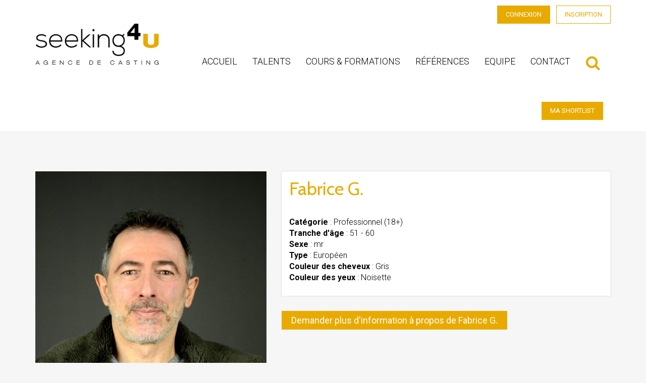

--- FILE ---
content_type: text/html; charset=UTF-8
request_url: https://www.seeking4u.net/seek-talents/fabrice-g/
body_size: 7808
content:
<!doctype html>
<html lang="fr-FR" class="no-js">
<head>
	<meta charset="UTF-8">
	
	
	<title>Fabrice  G | Seeking4U</title>

	<link href="//www.google-analytics.com" rel="dns-prefetch">
    <link href="https://www.seeking4u.net/wp-content/themes/seeking4u/img/icons/favicon.ico" rel="shortcut icon">
    <link href="https://www.seeking4u.net/wp-content/themes/seeking4u/img/icons/touch.png" rel="apple-touch-icon-precomposed">

	<meta http-equiv="X-UA-Compatible" content="IE=edge,chrome=1">
	<meta name="viewport" content="width=device-width, initial-scale=1.0">
	<meta name="description" content="Vous êtes à la recherche d’un enfant, ado ou d’un acteur adulte pour vos longs-métrages, courts et moyens métrages, publicité ou série ? Seeking4u le trouvera parmi son fichier très diversifié ou partira par monts et par vaux pour le découvrir !">

	<meta name='robots' content='max-image-preview:large' />
	<style>img:is([sizes="auto" i], [sizes^="auto," i]) { contain-intrinsic-size: 3000px 1500px }</style>
	<link rel='dns-prefetch' href='//ajax.googleapis.com' />
<link rel='dns-prefetch' href='//fonts.googleapis.com' />
<script type="text/javascript">
/* <![CDATA[ */
window._wpemojiSettings = {"baseUrl":"https:\/\/s.w.org\/images\/core\/emoji\/16.0.1\/72x72\/","ext":".png","svgUrl":"https:\/\/s.w.org\/images\/core\/emoji\/16.0.1\/svg\/","svgExt":".svg","source":{"concatemoji":"https:\/\/www.seeking4u.net\/wp-includes\/js\/wp-emoji-release.min.js?ver=6.8.3"}};
/*! This file is auto-generated */
!function(s,n){var o,i,e;function c(e){try{var t={supportTests:e,timestamp:(new Date).valueOf()};sessionStorage.setItem(o,JSON.stringify(t))}catch(e){}}function p(e,t,n){e.clearRect(0,0,e.canvas.width,e.canvas.height),e.fillText(t,0,0);var t=new Uint32Array(e.getImageData(0,0,e.canvas.width,e.canvas.height).data),a=(e.clearRect(0,0,e.canvas.width,e.canvas.height),e.fillText(n,0,0),new Uint32Array(e.getImageData(0,0,e.canvas.width,e.canvas.height).data));return t.every(function(e,t){return e===a[t]})}function u(e,t){e.clearRect(0,0,e.canvas.width,e.canvas.height),e.fillText(t,0,0);for(var n=e.getImageData(16,16,1,1),a=0;a<n.data.length;a++)if(0!==n.data[a])return!1;return!0}function f(e,t,n,a){switch(t){case"flag":return n(e,"\ud83c\udff3\ufe0f\u200d\u26a7\ufe0f","\ud83c\udff3\ufe0f\u200b\u26a7\ufe0f")?!1:!n(e,"\ud83c\udde8\ud83c\uddf6","\ud83c\udde8\u200b\ud83c\uddf6")&&!n(e,"\ud83c\udff4\udb40\udc67\udb40\udc62\udb40\udc65\udb40\udc6e\udb40\udc67\udb40\udc7f","\ud83c\udff4\u200b\udb40\udc67\u200b\udb40\udc62\u200b\udb40\udc65\u200b\udb40\udc6e\u200b\udb40\udc67\u200b\udb40\udc7f");case"emoji":return!a(e,"\ud83e\udedf")}return!1}function g(e,t,n,a){var r="undefined"!=typeof WorkerGlobalScope&&self instanceof WorkerGlobalScope?new OffscreenCanvas(300,150):s.createElement("canvas"),o=r.getContext("2d",{willReadFrequently:!0}),i=(o.textBaseline="top",o.font="600 32px Arial",{});return e.forEach(function(e){i[e]=t(o,e,n,a)}),i}function t(e){var t=s.createElement("script");t.src=e,t.defer=!0,s.head.appendChild(t)}"undefined"!=typeof Promise&&(o="wpEmojiSettingsSupports",i=["flag","emoji"],n.supports={everything:!0,everythingExceptFlag:!0},e=new Promise(function(e){s.addEventListener("DOMContentLoaded",e,{once:!0})}),new Promise(function(t){var n=function(){try{var e=JSON.parse(sessionStorage.getItem(o));if("object"==typeof e&&"number"==typeof e.timestamp&&(new Date).valueOf()<e.timestamp+604800&&"object"==typeof e.supportTests)return e.supportTests}catch(e){}return null}();if(!n){if("undefined"!=typeof Worker&&"undefined"!=typeof OffscreenCanvas&&"undefined"!=typeof URL&&URL.createObjectURL&&"undefined"!=typeof Blob)try{var e="postMessage("+g.toString()+"("+[JSON.stringify(i),f.toString(),p.toString(),u.toString()].join(",")+"));",a=new Blob([e],{type:"text/javascript"}),r=new Worker(URL.createObjectURL(a),{name:"wpTestEmojiSupports"});return void(r.onmessage=function(e){c(n=e.data),r.terminate(),t(n)})}catch(e){}c(n=g(i,f,p,u))}t(n)}).then(function(e){for(var t in e)n.supports[t]=e[t],n.supports.everything=n.supports.everything&&n.supports[t],"flag"!==t&&(n.supports.everythingExceptFlag=n.supports.everythingExceptFlag&&n.supports[t]);n.supports.everythingExceptFlag=n.supports.everythingExceptFlag&&!n.supports.flag,n.DOMReady=!1,n.readyCallback=function(){n.DOMReady=!0}}).then(function(){return e}).then(function(){var e;n.supports.everything||(n.readyCallback(),(e=n.source||{}).concatemoji?t(e.concatemoji):e.wpemoji&&e.twemoji&&(t(e.twemoji),t(e.wpemoji)))}))}((window,document),window._wpemojiSettings);
/* ]]> */
</script>
<style id='wp-emoji-styles-inline-css' type='text/css'>

	img.wp-smiley, img.emoji {
		display: inline !important;
		border: none !important;
		box-shadow: none !important;
		height: 1em !important;
		width: 1em !important;
		margin: 0 0.07em !important;
		vertical-align: -0.1em !important;
		background: none !important;
		padding: 0 !important;
	}
</style>
<link rel='stylesheet' id='wp-block-library-css' href='https://www.seeking4u.net/wp-includes/css/dist/block-library/style.min.css?ver=6.8.3' media='all' />
<style id='classic-theme-styles-inline-css' type='text/css'>
/*! This file is auto-generated */
.wp-block-button__link{color:#fff;background-color:#32373c;border-radius:9999px;box-shadow:none;text-decoration:none;padding:calc(.667em + 2px) calc(1.333em + 2px);font-size:1.125em}.wp-block-file__button{background:#32373c;color:#fff;text-decoration:none}
</style>
<style id='global-styles-inline-css' type='text/css'>
:root{--wp--preset--aspect-ratio--square: 1;--wp--preset--aspect-ratio--4-3: 4/3;--wp--preset--aspect-ratio--3-4: 3/4;--wp--preset--aspect-ratio--3-2: 3/2;--wp--preset--aspect-ratio--2-3: 2/3;--wp--preset--aspect-ratio--16-9: 16/9;--wp--preset--aspect-ratio--9-16: 9/16;--wp--preset--color--black: #000000;--wp--preset--color--cyan-bluish-gray: #abb8c3;--wp--preset--color--white: #ffffff;--wp--preset--color--pale-pink: #f78da7;--wp--preset--color--vivid-red: #cf2e2e;--wp--preset--color--luminous-vivid-orange: #ff6900;--wp--preset--color--luminous-vivid-amber: #fcb900;--wp--preset--color--light-green-cyan: #7bdcb5;--wp--preset--color--vivid-green-cyan: #00d084;--wp--preset--color--pale-cyan-blue: #8ed1fc;--wp--preset--color--vivid-cyan-blue: #0693e3;--wp--preset--color--vivid-purple: #9b51e0;--wp--preset--gradient--vivid-cyan-blue-to-vivid-purple: linear-gradient(135deg,rgba(6,147,227,1) 0%,rgb(155,81,224) 100%);--wp--preset--gradient--light-green-cyan-to-vivid-green-cyan: linear-gradient(135deg,rgb(122,220,180) 0%,rgb(0,208,130) 100%);--wp--preset--gradient--luminous-vivid-amber-to-luminous-vivid-orange: linear-gradient(135deg,rgba(252,185,0,1) 0%,rgba(255,105,0,1) 100%);--wp--preset--gradient--luminous-vivid-orange-to-vivid-red: linear-gradient(135deg,rgba(255,105,0,1) 0%,rgb(207,46,46) 100%);--wp--preset--gradient--very-light-gray-to-cyan-bluish-gray: linear-gradient(135deg,rgb(238,238,238) 0%,rgb(169,184,195) 100%);--wp--preset--gradient--cool-to-warm-spectrum: linear-gradient(135deg,rgb(74,234,220) 0%,rgb(151,120,209) 20%,rgb(207,42,186) 40%,rgb(238,44,130) 60%,rgb(251,105,98) 80%,rgb(254,248,76) 100%);--wp--preset--gradient--blush-light-purple: linear-gradient(135deg,rgb(255,206,236) 0%,rgb(152,150,240) 100%);--wp--preset--gradient--blush-bordeaux: linear-gradient(135deg,rgb(254,205,165) 0%,rgb(254,45,45) 50%,rgb(107,0,62) 100%);--wp--preset--gradient--luminous-dusk: linear-gradient(135deg,rgb(255,203,112) 0%,rgb(199,81,192) 50%,rgb(65,88,208) 100%);--wp--preset--gradient--pale-ocean: linear-gradient(135deg,rgb(255,245,203) 0%,rgb(182,227,212) 50%,rgb(51,167,181) 100%);--wp--preset--gradient--electric-grass: linear-gradient(135deg,rgb(202,248,128) 0%,rgb(113,206,126) 100%);--wp--preset--gradient--midnight: linear-gradient(135deg,rgb(2,3,129) 0%,rgb(40,116,252) 100%);--wp--preset--font-size--small: 13px;--wp--preset--font-size--medium: 20px;--wp--preset--font-size--large: 36px;--wp--preset--font-size--x-large: 42px;--wp--preset--spacing--20: 0.44rem;--wp--preset--spacing--30: 0.67rem;--wp--preset--spacing--40: 1rem;--wp--preset--spacing--50: 1.5rem;--wp--preset--spacing--60: 2.25rem;--wp--preset--spacing--70: 3.38rem;--wp--preset--spacing--80: 5.06rem;--wp--preset--shadow--natural: 6px 6px 9px rgba(0, 0, 0, 0.2);--wp--preset--shadow--deep: 12px 12px 50px rgba(0, 0, 0, 0.4);--wp--preset--shadow--sharp: 6px 6px 0px rgba(0, 0, 0, 0.2);--wp--preset--shadow--outlined: 6px 6px 0px -3px rgba(255, 255, 255, 1), 6px 6px rgba(0, 0, 0, 1);--wp--preset--shadow--crisp: 6px 6px 0px rgba(0, 0, 0, 1);}:where(.is-layout-flex){gap: 0.5em;}:where(.is-layout-grid){gap: 0.5em;}body .is-layout-flex{display: flex;}.is-layout-flex{flex-wrap: wrap;align-items: center;}.is-layout-flex > :is(*, div){margin: 0;}body .is-layout-grid{display: grid;}.is-layout-grid > :is(*, div){margin: 0;}:where(.wp-block-columns.is-layout-flex){gap: 2em;}:where(.wp-block-columns.is-layout-grid){gap: 2em;}:where(.wp-block-post-template.is-layout-flex){gap: 1.25em;}:where(.wp-block-post-template.is-layout-grid){gap: 1.25em;}.has-black-color{color: var(--wp--preset--color--black) !important;}.has-cyan-bluish-gray-color{color: var(--wp--preset--color--cyan-bluish-gray) !important;}.has-white-color{color: var(--wp--preset--color--white) !important;}.has-pale-pink-color{color: var(--wp--preset--color--pale-pink) !important;}.has-vivid-red-color{color: var(--wp--preset--color--vivid-red) !important;}.has-luminous-vivid-orange-color{color: var(--wp--preset--color--luminous-vivid-orange) !important;}.has-luminous-vivid-amber-color{color: var(--wp--preset--color--luminous-vivid-amber) !important;}.has-light-green-cyan-color{color: var(--wp--preset--color--light-green-cyan) !important;}.has-vivid-green-cyan-color{color: var(--wp--preset--color--vivid-green-cyan) !important;}.has-pale-cyan-blue-color{color: var(--wp--preset--color--pale-cyan-blue) !important;}.has-vivid-cyan-blue-color{color: var(--wp--preset--color--vivid-cyan-blue) !important;}.has-vivid-purple-color{color: var(--wp--preset--color--vivid-purple) !important;}.has-black-background-color{background-color: var(--wp--preset--color--black) !important;}.has-cyan-bluish-gray-background-color{background-color: var(--wp--preset--color--cyan-bluish-gray) !important;}.has-white-background-color{background-color: var(--wp--preset--color--white) !important;}.has-pale-pink-background-color{background-color: var(--wp--preset--color--pale-pink) !important;}.has-vivid-red-background-color{background-color: var(--wp--preset--color--vivid-red) !important;}.has-luminous-vivid-orange-background-color{background-color: var(--wp--preset--color--luminous-vivid-orange) !important;}.has-luminous-vivid-amber-background-color{background-color: var(--wp--preset--color--luminous-vivid-amber) !important;}.has-light-green-cyan-background-color{background-color: var(--wp--preset--color--light-green-cyan) !important;}.has-vivid-green-cyan-background-color{background-color: var(--wp--preset--color--vivid-green-cyan) !important;}.has-pale-cyan-blue-background-color{background-color: var(--wp--preset--color--pale-cyan-blue) !important;}.has-vivid-cyan-blue-background-color{background-color: var(--wp--preset--color--vivid-cyan-blue) !important;}.has-vivid-purple-background-color{background-color: var(--wp--preset--color--vivid-purple) !important;}.has-black-border-color{border-color: var(--wp--preset--color--black) !important;}.has-cyan-bluish-gray-border-color{border-color: var(--wp--preset--color--cyan-bluish-gray) !important;}.has-white-border-color{border-color: var(--wp--preset--color--white) !important;}.has-pale-pink-border-color{border-color: var(--wp--preset--color--pale-pink) !important;}.has-vivid-red-border-color{border-color: var(--wp--preset--color--vivid-red) !important;}.has-luminous-vivid-orange-border-color{border-color: var(--wp--preset--color--luminous-vivid-orange) !important;}.has-luminous-vivid-amber-border-color{border-color: var(--wp--preset--color--luminous-vivid-amber) !important;}.has-light-green-cyan-border-color{border-color: var(--wp--preset--color--light-green-cyan) !important;}.has-vivid-green-cyan-border-color{border-color: var(--wp--preset--color--vivid-green-cyan) !important;}.has-pale-cyan-blue-border-color{border-color: var(--wp--preset--color--pale-cyan-blue) !important;}.has-vivid-cyan-blue-border-color{border-color: var(--wp--preset--color--vivid-cyan-blue) !important;}.has-vivid-purple-border-color{border-color: var(--wp--preset--color--vivid-purple) !important;}.has-vivid-cyan-blue-to-vivid-purple-gradient-background{background: var(--wp--preset--gradient--vivid-cyan-blue-to-vivid-purple) !important;}.has-light-green-cyan-to-vivid-green-cyan-gradient-background{background: var(--wp--preset--gradient--light-green-cyan-to-vivid-green-cyan) !important;}.has-luminous-vivid-amber-to-luminous-vivid-orange-gradient-background{background: var(--wp--preset--gradient--luminous-vivid-amber-to-luminous-vivid-orange) !important;}.has-luminous-vivid-orange-to-vivid-red-gradient-background{background: var(--wp--preset--gradient--luminous-vivid-orange-to-vivid-red) !important;}.has-very-light-gray-to-cyan-bluish-gray-gradient-background{background: var(--wp--preset--gradient--very-light-gray-to-cyan-bluish-gray) !important;}.has-cool-to-warm-spectrum-gradient-background{background: var(--wp--preset--gradient--cool-to-warm-spectrum) !important;}.has-blush-light-purple-gradient-background{background: var(--wp--preset--gradient--blush-light-purple) !important;}.has-blush-bordeaux-gradient-background{background: var(--wp--preset--gradient--blush-bordeaux) !important;}.has-luminous-dusk-gradient-background{background: var(--wp--preset--gradient--luminous-dusk) !important;}.has-pale-ocean-gradient-background{background: var(--wp--preset--gradient--pale-ocean) !important;}.has-electric-grass-gradient-background{background: var(--wp--preset--gradient--electric-grass) !important;}.has-midnight-gradient-background{background: var(--wp--preset--gradient--midnight) !important;}.has-small-font-size{font-size: var(--wp--preset--font-size--small) !important;}.has-medium-font-size{font-size: var(--wp--preset--font-size--medium) !important;}.has-large-font-size{font-size: var(--wp--preset--font-size--large) !important;}.has-x-large-font-size{font-size: var(--wp--preset--font-size--x-large) !important;}
:where(.wp-block-post-template.is-layout-flex){gap: 1.25em;}:where(.wp-block-post-template.is-layout-grid){gap: 1.25em;}
:where(.wp-block-columns.is-layout-flex){gap: 2em;}:where(.wp-block-columns.is-layout-grid){gap: 2em;}
:root :where(.wp-block-pullquote){font-size: 1.5em;line-height: 1.6;}
</style>
<link rel='stylesheet' id='contact-form-7-css' href='https://www.seeking4u.net/wp-content/plugins/contact-form-7/includes/css/styles.css?ver=6.1.3' media='all' />
<link rel='stylesheet' id='bootstrapcss-css' href='https://www.seeking4u.net/wp-content/themes/seeking4u/css/bootstrap.min.css?ver=1.0' media='all' />
<link rel='stylesheet' id='gfont-css' href='https://fonts.googleapis.com/css?family=Cabin%3A400%2C700%7CRoboto%3A300%2C400%2C700&#038;ver=1.0' media='all' />
<link rel='stylesheet' id='slick-css' href='https://www.seeking4u.net/wp-content/themes/seeking4u/css/slick/slick.css?ver=1.0' media='all' />
<link rel='stylesheet' id='fancybox-css' href='https://www.seeking4u.net/wp-content/themes/seeking4u/css/jquery.fancybox.min.css?ver=1.0' media='all' />
<link rel='stylesheet' id='fontawesome-css' href='https://www.seeking4u.net/wp-content/themes/seeking4u/css/font-awesome.min.css?ver=1.0' media='all' />
<link rel='stylesheet' id='maincss-css' href='https://www.seeking4u.net/wp-content/themes/seeking4u/style.css?ver=1.0.3' media='all' />
<script type="text/javascript" src="https://www.seeking4u.net/wp-content/themes/seeking4u/js/lib/modernizr-2.7.1.min.js?ver=2.7.1" id="modernizr-js"></script>
<script type="text/javascript" src="https://ajax.googleapis.com/ajax/libs/jquery/3.3.1/jquery.min.js?ver=1.0.0" id="jquery-js"></script>
<script type="text/javascript" src="https://www.seeking4u.net/wp-content/themes/seeking4u/js/lib/jquery.fancybox.min.js?ver=1.0.0" id="fancybox-js"></script>
<link rel="https://api.w.org/" href="https://www.seeking4u.net/wp-json/" /><link rel="alternate" title="oEmbed (JSON)" type="application/json+oembed" href="https://www.seeking4u.net/wp-json/oembed/1.0/embed?url=https%3A%2F%2Fwww.seeking4u.net%2Fseek-talents%2Ffabrice-g%2F" />
<link rel="alternate" title="oEmbed (XML)" type="text/xml+oembed" href="https://www.seeking4u.net/wp-json/oembed/1.0/embed?url=https%3A%2F%2Fwww.seeking4u.net%2Fseek-talents%2Ffabrice-g%2F&#038;format=xml" />
<link rel="icon" href="https://www.seeking4u.net/wp-content/uploads/2019/07/cropped-logo-1-32x32.png" sizes="32x32" />
<link rel="icon" href="https://www.seeking4u.net/wp-content/uploads/2019/07/cropped-logo-1-192x192.png" sizes="192x192" />
<link rel="apple-touch-icon" href="https://www.seeking4u.net/wp-content/uploads/2019/07/cropped-logo-1-180x180.png" />
<meta name="msapplication-TileImage" content="https://www.seeking4u.net/wp-content/uploads/2019/07/cropped-logo-1-270x270.png" />

</head>
<body class="wp-singular seek-talents-template-default single single-seek-talents postid-7987 wp-theme-seeking4u fabrice-g">

	<header class="header">
		<div class="container">
			<div class="connection-metas clearfix">
									<a href="https://www.seeking4u.net/connexion/" class="btn btn-seek">Connexion</a>
					<a href="https://www.seeking4u.net/creer-un-compte/" class="btn btn-seek btn-seek--light">inscription</a>
							</div>
			<nav class="navbar navbar-default">
				<div class="navbar-header">
					<button type="button" class="navbar-toggle collapsed" data-toggle="collapse" data-target="#navtoggle" aria-expanded="false">
						<span class="sr-only">Toggle navigation</span>
						<span class="icon-bar"></span>
						<span class="icon-bar"></span>
						<span class="icon-bar"></span>
					</button>
					<a class="navbar-brand" href="https://www.seeking4u.net"><img src="https://www.seeking4u.net/wp-content/themes/seeking4u/img/logo.png" alt="Seeking4U"></a>
				</div>
				<div class="collapse navbar-collapse" id="navtoggle">
					<ul id="menu-mainmenu" class="nav navbar-nav navbar-left"><li id="menu-item-15" class="menu-item menu-item-type-post_type menu-item-object-page menu-item-home menu-item-15"><a href="https://www.seeking4u.net/">Accueil</a></li>
<li id="menu-item-32" class="menu-item menu-item-type-post_type_archive menu-item-object-seek-talents menu-item-has-children menu-item-32"><a href="https://www.seeking4u.net/seek-talents/">Talents</a>
<ul class="sub-menu">
	<li id="menu-item-363" class="menu-item menu-item-type-taxonomy menu-item-object-talent-category menu-item-363"><a href="https://www.seeking4u.net/talent-category/enfants-ados/">Enfants &amp; ados</a></li>
	<li id="menu-item-366" class="menu-item menu-item-type-taxonomy menu-item-object-talent-category menu-item-366"><a href="https://www.seeking4u.net/talent-category/professionnel-18/">Professionnel (18+)</a></li>
	<li id="menu-item-364" class="menu-item menu-item-type-taxonomy menu-item-object-talent-category menu-item-364"><a href="https://www.seeking4u.net/talent-category/international/">International</a></li>
	<li id="menu-item-365" class="menu-item menu-item-type-taxonomy menu-item-object-talent-category menu-item-365"><a href="https://www.seeking4u.net/talent-category/people/">People</a></li>
</ul>
</li>
<li id="menu-item-23298" class="menu-item menu-item-type-post_type menu-item-object-page menu-item-23298"><a href="https://www.seeking4u.net/cours-formations/">Cours &#038; Formations</a></li>
<li id="menu-item-348" class="menu-item menu-item-type-post_type menu-item-object-page menu-item-348"><a href="https://www.seeking4u.net/references/">Références</a></li>
<li id="menu-item-359" class="menu-item menu-item-type-post_type menu-item-object-page menu-item-359"><a href="https://www.seeking4u.net/equipe/">Equipe</a></li>
<li id="menu-item-390" class="menu-item menu-item-type-post_type menu-item-object-page menu-item-390"><a href="https://www.seeking4u.net/contact/">Contact</a></li>
</ul>					
					<button class="search-but"><i class="fa fa-search" aria-hidden="true"></i></button>
					<a href="https://www.seeking4u.net/ma-shortlist/" class="btn btn-seek shortlistbut">Ma shortlist</a>
				</div>
			</nav>
		</div>
	</header>

	<section class="searchform">
		<div class="container">
			<div class="searchform-wrapper boxed">
				<h2>Rechercher un talent</h2>

				<form action="https://www.seeking4u.net/resultats-de-la-recherche/" method="post">
					<div class="row">
                        <div class="col-sm-3">
							<div class="form-group">
								<label for="firstname">Prénom</label>
                                <input type="text" class="form-control" name="firstname" id="firstname">
							</div>
						</div>
						<div class="col-sm-3">
							<div class="form-group">
								<label for="searchcateg">Catégorie</label>
								
								<select class="form-control" name="searchcateg" id="searchcateg">
									<option value="" > - </option>
																	<option value="8" >Enfants &amp; ados</option>
																	<option value="10" >International</option>
																	<option value="9" >People</option>
																	<option value="7" >Professionnel (18+)</option>
																</select>
							</div>
						</div>
						<div class="col-sm-3">
							<div class="form-group">
								<label for="agerange">Tranche d'âge</label>
								
								
								<select class="form-control" name="agerange" id="agerange">
									<option value="" > - </option>
																	<option value="0-10" >0 - 10</option>
																	<option value="11-20" >11 - 20</option>
																	<option value="21-30" >21 - 30</option>
																	<option value="31-40" >31 - 40</option>
																	<option value="41-50" >41 - 50</option>
																	<option value="51-60" >51 - 60</option>
																	<option value="61-70" >61 - 70</option>
																	<option value="71-80" >71 - 80</option>
																	<option value="81-90" >81 - 90</option>
																	<option value="91-100" >91 - 100</option>
																	<option value="101-110" >101 - 110</option>
																</select>
							</div>
						</div>
						<div class="col-sm-3">
							<div class="form-group">
								<label for="gender">Genre</label>
								<div class="clearfix">
									<div class="radio-inline">
									  <label>
									    <input type="radio" name="gender" id="gender1" value="mr" > M									  </label>
									</div>
									<div class="radio-inline">
									  <label>
									    <input type="radio" name="gender" id="gender2" value="mrs" > F									  </label>
									</div>
								</div>
							</div>
						</div>
					</div>
					<div class="row">
						<div class="col-sm-6">

							<div class="row">
								<div class="col-sm-6">
								<div class="form-group">
									<label for="minheight">Taille min (cm)</label>
									<select class="form-control" name="minheight" id="minheight">
										<option value="" > - </option>
																					<option value="50" >50</option>
																					<option value="60" >60</option>
																					<option value="70" >70</option>
																					<option value="80" >80</option>
																					<option value="90" >90</option>
																					<option value="100" >100</option>
																					<option value="110" >110</option>
																					<option value="120" >120</option>
																					<option value="130" >130</option>
																					<option value="140" >140</option>
																					<option value="150" >150</option>
																					<option value="160" >160</option>
																					<option value="170" >170</option>
																					<option value="180" >180</option>
																					<option value="190" >190</option>
																					<option value="200" >200</option>
																					<option value="210" >210</option>
																			</select>
								</div>
							</div>
							<div class="col-sm-6">
								<div class="form-group">
									<label for="maxheight">Taille max (cm)</label>
									<select class="form-control" name="maxheight" id="maxheight">
										<option value="" > - </option>
																					<option value="50" >50</option>
																					<option value="60" >60</option>
																					<option value="70" >70</option>
																					<option value="80" >80</option>
																					<option value="90" >90</option>
																					<option value="100" >100</option>
																					<option value="110" >110</option>
																					<option value="120" >120</option>
																					<option value="130" >130</option>
																					<option value="140" >140</option>
																					<option value="150" >150</option>
																					<option value="160" >160</option>
																					<option value="170" >170</option>
																					<option value="180" >180</option>
																					<option value="190" >190</option>
																					<option value="200" >200</option>
																					<option value="210" >210</option>
																			</select>
								</div>
							</div>
							</div>
						</div>

						<div class="col-sm-6">
							<div class="form-group">
								<label for="haircolor">Couleur de cheveux</label>
								<select name="haircolor" id="haircolor" class="form-control">
									<option value="" > - </option>
									
										<option value="Blond" >Blond</option>
										
									
										<option value="Chatain clair" >Chatain clair</option>
										
									
										<option value="Chatain foncé" >Chatain foncé</option>
										
									
										<option value="Brun" >Brun</option>
										
									
										<option value="Noir" >Noir</option>
										
									
										<option value="Roux" >Roux</option>
										
									
										<option value="Gris" >Gris</option>
										
									
										<option value="Blanc" >Blanc</option>
										
									
										<option value="Chauve" >Chauve</option>
										
																	</select>
							</div>
						</div>
					</div>

					
					

					<input type="hidden" name="search_for_talent" value="yes">
					<input type="submit" value="Rechercher" class="btn btn-seek">
				</form>
			</div>
		</div>
	</section>

				

	<main role="main">
		<section class="main-content">


		
		
			
			<div class="container">
				<!-- article -->
				<article id="post-7987" class="post-7987 seek-talents type-seek-talents status-publish hentry talent-category-professionnel-18">
					<div class="talent-single-info">
						<div class="row">
							<div class="col-sm-5">
								<figure class="talent-figure">
									<a href="https://www.seeking4u.net/wp-content/uploads/2020/03/inbound5950326731933693019-1200x795.jpg" data-fancybox="Fabrice "><img src="https://www.seeking4u.net/wp-content/uploads/2020/03/inbound5950326731933693019-500x655.jpg" alt="Fabrice  G."></a>
								</figure>
								<div class="talents-thumbs">
									<div class="row smallthumbs-row">
																																							</div>
								</div>
							</div>
							<div class="col-sm-7">
								<div class="talent-short-infos boxed">
									
																		
									<h1>Fabrice  G.</h1>

									<ul class="list-unstyled talent-meta-list">
																				<li><strong>Catégorie</strong> : Professionnel (18+)</li>
										<li><strong>Tranche d'âge</strong> : 51 - 60 </li>
										<li><strong>Sexe</strong> : mr</li>
										<li><strong>Type</strong> : Européen</li>
										<li><strong>Couleur des cheveux</strong> : Gris</li>
										<li><strong>Couleur des yeux</strong> : Noisette</li>
																			</ul>


								</div>
								
								<a href="mailto:catherine@seeking4u.net?subject=Demande%20d%27information%20pour%20Fabrice%20%20G&body=Votre%20nom%3A%20%0A%20Votre%20pr%C3%A9nom%3A%20%0A%20Num%C3%A9ro%20de%20t%C3%A9l%C3%A9phone%3A%20%0A%0A%20URL%20du%20profil%3A%20https%3A%2F%2Fwww.seeking4u.net%2Fseek-talents%2Ffabrice-g%2F%0A" class="btn btn-seek">Demander plus d'information à propos de Fabrice  G.</a>

															</div>
						</div>
					</div>

					
										

				</article>
				
			</div>

		
		
		</section>
	</main>

		<footer class="footer">
			<div class="container">
				<div class="row">
					<div class="col-sm-3">
						<div class="footer-col">
							<div class="footer-logo">
								<img src="https://www.seeking4u.net/wp-content/themes/seeking4u/img/logo-w.png" alt="Seeking4U">
							</div>
							test
							<p>

								<a href="mailto:catherine@seeking4u.net">catherine@seeking4u.net</a>
							</p>

						</div>
					</div>
					<div class="col-sm-3">
						<div id="nav_menu-2" class="widget_nav_menu"><ul id="menu-mainmenu-1" class="menu"><li class="menu-item menu-item-type-post_type menu-item-object-page menu-item-home menu-item-15"><a href="https://www.seeking4u.net/">Accueil</a></li>
<li class="menu-item menu-item-type-post_type_archive menu-item-object-seek-talents menu-item-has-children menu-item-32"><a href="https://www.seeking4u.net/seek-talents/">Talents</a>
<ul class="sub-menu">
	<li class="menu-item menu-item-type-taxonomy menu-item-object-talent-category menu-item-363"><a href="https://www.seeking4u.net/talent-category/enfants-ados/">Enfants &amp; ados</a></li>
	<li class="menu-item menu-item-type-taxonomy menu-item-object-talent-category menu-item-366"><a href="https://www.seeking4u.net/talent-category/professionnel-18/">Professionnel (18+)</a></li>
	<li class="menu-item menu-item-type-taxonomy menu-item-object-talent-category menu-item-364"><a href="https://www.seeking4u.net/talent-category/international/">International</a></li>
	<li class="menu-item menu-item-type-taxonomy menu-item-object-talent-category menu-item-365"><a href="https://www.seeking4u.net/talent-category/people/">People</a></li>
</ul>
</li>
<li class="menu-item menu-item-type-post_type menu-item-object-page menu-item-23298"><a href="https://www.seeking4u.net/cours-formations/">Cours &#038; Formations</a></li>
<li class="menu-item menu-item-type-post_type menu-item-object-page menu-item-348"><a href="https://www.seeking4u.net/references/">Références</a></li>
<li class="menu-item menu-item-type-post_type menu-item-object-page menu-item-359"><a href="https://www.seeking4u.net/equipe/">Equipe</a></li>
<li class="menu-item menu-item-type-post_type menu-item-object-page menu-item-390"><a href="https://www.seeking4u.net/contact/">Contact</a></li>
</ul></div>					</div>
					<div class="col-sm-3">
						<div id="nav_menu-3" class="widget_nav_menu"><ul id="menu-footer-menu-1" class="menu"><li id="menu-item-352" class="menu-item menu-item-type-post_type menu-item-object-page menu-item-352"><a href="https://www.seeking4u.net/equipe/">Equipe</a></li>
<li id="menu-item-355" class="menu-item menu-item-type-post_type menu-item-object-page menu-item-355"><a href="https://www.seeking4u.net/cours-formations/">Cours &#038; Formations</a></li>
</ul></div>					</div>
					<div class="col-sm-3">
												<ul class="social-list">
							<li><a href="https://www.facebook.com/Seeking4u-244064926291536/" target="_blank"><i
										class="fa fa-facebook"></i></a></li>
							<li><a href="#"><i class="fa fa-instagram"></i></a></li>
						</ul>
					</div>
				</div>
				<div class="legals text-center">
					<ul class="list-inline">
						<li>&copy; Seeking4u</li>
												<li><a
								href="https://www.seeking4u.net/conditions-generales/">Conditions générales</a>
						</li>
						<li><a href="https://www.seeking4u.net/mentions-legales/">Mentions légales</a>
						</li>
					</ul>
				</div>
			</div>
		</footer>

		<script type="speculationrules">
{"prefetch":[{"source":"document","where":{"and":[{"href_matches":"\/*"},{"not":{"href_matches":["\/wp-*.php","\/wp-admin\/*","\/wp-content\/uploads\/*","\/wp-content\/*","\/wp-content\/plugins\/*","\/wp-content\/themes\/seeking4u\/*","\/*\\?(.+)"]}},{"not":{"selector_matches":"a[rel~=\"nofollow\"]"}},{"not":{"selector_matches":".no-prefetch, .no-prefetch a"}}]},"eagerness":"conservative"}]}
</script>
<script type="text/javascript" src="https://www.seeking4u.net/wp-content/themes/seeking4u/js/lib/bootstrap.min.js?ver=1.0.0" id="bootscripts-js"></script>
<script type="text/javascript" src="https://www.seeking4u.net/wp-content/themes/seeking4u/js/scripts.js?ver=1.0.1" id="mainscripts-js"></script>
<script type="text/javascript" src="https://www.seeking4u.net/wp-includes/js/dist/hooks.min.js?ver=4d63a3d491d11ffd8ac6" id="wp-hooks-js"></script>
<script type="text/javascript" src="https://www.seeking4u.net/wp-includes/js/dist/i18n.min.js?ver=5e580eb46a90c2b997e6" id="wp-i18n-js"></script>
<script type="text/javascript" id="wp-i18n-js-after">
/* <![CDATA[ */
wp.i18n.setLocaleData( { 'text direction\u0004ltr': [ 'ltr' ] } );
/* ]]> */
</script>
<script type="text/javascript" src="https://www.seeking4u.net/wp-content/plugins/contact-form-7/includes/swv/js/index.js?ver=6.1.3" id="swv-js"></script>
<script type="text/javascript" id="contact-form-7-js-translations">
/* <![CDATA[ */
( function( domain, translations ) {
	var localeData = translations.locale_data[ domain ] || translations.locale_data.messages;
	localeData[""].domain = domain;
	wp.i18n.setLocaleData( localeData, domain );
} )( "contact-form-7", {"translation-revision-date":"2025-02-06 12:02:14+0000","generator":"GlotPress\/4.0.3","domain":"messages","locale_data":{"messages":{"":{"domain":"messages","plural-forms":"nplurals=2; plural=n > 1;","lang":"fr"},"This contact form is placed in the wrong place.":["Ce formulaire de contact est plac\u00e9 dans un mauvais endroit."],"Error:":["Erreur\u00a0:"]}},"comment":{"reference":"includes\/js\/index.js"}} );
/* ]]> */
</script>
<script type="text/javascript" id="contact-form-7-js-before">
/* <![CDATA[ */
var wpcf7 = {
    "api": {
        "root": "https:\/\/www.seeking4u.net\/wp-json\/",
        "namespace": "contact-form-7\/v1"
    }
};
/* ]]> */
</script>
<script type="text/javascript" src="https://www.seeking4u.net/wp-content/plugins/contact-form-7/includes/js/index.js?ver=6.1.3" id="contact-form-7-js"></script>

		
		<!-- analytics -->
		<!-- Global site tag (gtag.js) - Google Analytics -->
		<script async src="https://www.googletagmanager.com/gtag/js?id=UA-130648428-1"></script>
		<script>
			window.dataLayer = window.dataLayer || [];

			function gtag() {
				dataLayer.push(arguments);
			}
			gtag('js', new Date());

			gtag('config', 'UA-130648428-1');
		</script>


		</body>

		</html>

--- FILE ---
content_type: text/css
request_url: https://www.seeking4u.net/wp-content/themes/seeking4u/style.css?ver=1.0.3
body_size: 4839
content:
/*
    Theme Name: HTML5 Blank
    Theme URI: http://html5blank.com
    Description: HTML5 Blank WordPress Theme
    Version: 1.4.3
    Author: Todd Motto (@toddmotto)
    Author URI: http://toddmotto.com
    Tags: Blank, HTML5, CSS3

    License: MIT
    License URI: http://opensource.org/licenses/mit-license.php
*/


/*
    WEBSITE VARS


    TYPO

    font-family: 'Roboto', sans-serif;
    font-family: 'Cabin', sans-serif;


    COLOR

    main-color : #000000;
    
    main-cta : #e9aa00;
    
    secoundary: #333;

*/


/* ==========================================================================
    GENERAL
========================================================================== */

body {
    font-size: 1.6rem;
    font-family: 'Roboto', sans-serif;
    font-weight: 300;
    color: #000;
    background: #F6F6F6;
}

h1,
h2,
h3,
h4,
h5,
h6 {
    font-family: 'Cabin', sans-serif;
    font-weight: 400;
    color: #e9aa00;
}

h1 {
    margin-top: 0;
    margin-bottom: 36px;
    font-size: 3.6rem;
}

h2 {
    font-size: 3rem;
}

h3 {
    font-size: 2.7rem;
}

h4 {
    font-size: 2.4rem;
}

h5 {
    font-size: 2.1rem;
}

h6 {
    font-size: 1.8rem;
}

a,
a:focus,
a:hover {
    outline: none;
}

.btn-seek,
.acf-button,
#catapultCookie {
    background: #e9aa00;
    color: #fff;
    padding: 6px 19px;
    font-size: 1.8rem;
    border: none;
    -webkit-transition: all ease 0.4s;
    -moz-transition: all ease 0.4s;
    -ms-transition: all ease 0.4s;
    -o-transition: all ease 0.4s;
    transition: all ease 0.4s;
    border-radius: 0;
}

.acf-image-uploader .acf-button {}

.btn-seek--light {
    background: #fff;
    color: #000;
}

.btn-seek--dark {
    background: #333;
    color: #fff;
}

.btn-seek:hover {
    background: #333;
    color: #fff;
}

.btn-seek--small,
#catapultCookie {
    font-size: 1.4rem;
    padding: 7px 15px;
}

.btn-seek--dark:hover,
.categs-list .btn.active {
    color: #fff;
    background: #e9aa00;
}

.btn-seek--lg {
    font-size: 2.2rem;
    padding: 20px 50px;
}

.seek-link {
    color: #e9aa00;
}

.btn-slider {
    text-transform: uppercase;
}

.btn-talent-page {
    margin-top: 30px;
}


/* ==========================================================================
    HEADER
========================================================================== */

.header {
    padding: 11px 0 20px 0;
    background: #fff;
}

.header .btn-seek {
    font-size: 1.3rem;
    padding: 8px 16px;
    text-transform: uppercase;
    border: 1px solid #e9aa00;
    margin-left: 8px;
}

.header .btn-seek--light {
    color: #e9aa00;
}

.user-is-logged a {
    color: #e9aa00;
}

.user-is-logged a:hover {
    color: #000;
}

.user-is-logged li {
    position: relative;
    margin-left: -13px;
}

.user-is-logged li:last-child::after {
    display: none;
}

.user-is-logged li::after {
    display: inline-block;
    vertical-align: middle;
    height: 18px;
    width: 1px;
    content: "";
    background: #333;
    margin: 0 10px;
}

.nav {
    margin: 0;
}

.navbar-brand {
    height: auto;
    padding: 0;
    margin-right: 70px;
}

.navbar-brand img {
    max-width: 245px;
    height: auto;
}

.navbar-default {
    border-radius: 0;
    border: none;
    background: none;
}

.navbar-default .navbar-nav>li>a {
    font-size: 1.8rem;
    text-transform: uppercase;
    padding-bottom: 10px;
    color: #000;
    -webkit-transition: all ease 0.4s;
    -moz-transition: all ease 0.4s;
    -ms-transition: all ease 0.4s;
    -o-transition: all ease 0.4s;
    transition: all ease 0.4s;
}

.navbar-default .navbar-nav>li>a:hover,
.navbar-default .navbar-nav>li.current-menu-item>a,
.navbar-default .navbar-nav>li.current_page_item>a {
    color: #e9aa00;
}

.navbar-nav {
    margin-top: 50px;
}

.connection-metas {
    text-align: right;
}

.header-of-pages h1 {
    border-bottom: 1px solid #ddd;
    padding-bottom: 30px;
}

.shortlistbut {
    float: right;
    margin-top: 42px;
    transform: translate(0, 18px);
}

.search-but {
    float: right;
    color: #e9aa00;
    border: none;
    background: none;
    font-size: 3rem;
    margin-top: 42px;
    transform: translate(0, 14px);
}

.searchform {
    display: none;
}

.searchform-wrapper {
    padding: 15px;
    background: #fff;
    margin-top: 30px;
}

.navbar-default .navbar-nav>li:hover>.sub-menu {
    display: block;
}

.sub-menu {
    position: absolute;
    list-style: none;
    margin: 0;
    padding: 0;
    display: none;
    z-index: 999;
}

.sub-menu li a {
    display: block;
    background: #333;
    color: #fff;
    padding: 15px 30px;
    text-transform: uppercase;
    -webkit-transition: all ease 0.4s;
    -moz-transition: all ease 0.4s;
    -ms-transition: all ease 0.4s;
    -o-transition: all ease 0.4s;
    transition: all ease 0.4s;
}

.sub-menu li a:hover,
.sub-menu li.current-menu-item a {
    color: #fff;
    background: #e9aa00;
    text-decoration: none;
}


/* ==========================================================================
    HOMEPAGE
========================================================================== */

.home-slider {
    position: relative;
}

.slider-cta {
    position: absolute;
    left: 0;
    bottom: 20%;
    width: 100%;
    text-align: center;
}

.slider-container img {
    width: 100%;
    height: auto;
    display: block;
    min-width: 600px;
    position: relative;
    left: 50%;
    transform: translate(-50%, 0);
}

.slick-slide {
    overflow: hidden;
}

.main-content {
    padding: 80px 0 110px;
}

.slick-slide {
    position: relative;
}

.slick-arrow {
    position: absolute;
    top: 50%;
    background: none;
    border: none;
    font-size: 8rem;
    opacity: 0.6;
    color: #fff;
    z-index: 99;
    -webkit-transition: all ease 0.4s;
    -moz-transition: all ease 0.4s;
    -ms-transition: all ease 0.4s;
    -o-transition: all ease 0.4s;
    transition: all ease 0.4s;
    -webkit-transform: translate(0, -50%);
    -moz-transform: translate(0, -50%);
    -ms-transform: translate(0, -50%);
    -o-transform: translate(0, -50%);
    transform: translate(0, -50%);
}

.slick-arrow:hover {
    opacity: 1;
}

.slick-next {
    right: 15px;
}

.slick-prev {
    left: 15px;
}

.home-ctas {
    background: #fff;
    padding: 80px 0;
}

.home-ctas .boxed {
    text-align: center;
    min-height: 389px;
}

.home-ctas .btn {
    margin-top: 30px;
}

.home-ctas__title {
    color: #000;
    text-align: center;
}

.home-ctas__sub-title {
    color: #fff;
    font-size: 1.5rem;
    text-align: center;
}

.home-ctas__header {
    margin-bottom: 20px;
}


/* ==========================================================================
    TEAM
========================================================================== */

.team-content {
    background: #06030a;
    color: #fff;
    padding-top: 50px;
    padding-bottom: 80px;
}

.team-content a {
    color: #e9aa00;
}

.team-figure {
    margin-bottom: 40px;
}

.team-figure img {
    width: 100%;
    height: auto;
    display: block;
}

.team-header {
    margin-top: 80px;
}

.presentation {
    margin-bottom: 40px;
}


/* ==========================================================================
    MY ACCOUNT
========================================================================== */

.talents-area h2 {
    margin-top: 0;
    margin-bottom: 30px;
}

.table-profil-image {
    max-width: 80px;
    width: 100%;
}

.table-profiles-1col {
    width: 100px;
}

.table-actions {
    text-align: right;
}

.table-actions a {
    color: #e9aa00;
    font-size: 3rem;
}

.table-talent-name {
    font-weight: 700;
    text-align: left;
}

.boxed {
    background: #fff;
    padding: 15px;
    box-shadow: 0px 0px 2px 0px rgba(51, 51, 51, 0.3);
    margin-bottom: 30px;
}

.boxed.orange {
    background: #e9aa00;
}

.boxed.sombre {
    background: #000;
    color: #fff;
}

.boxed.sombre .home-ctas__title {
    color: #e9aa00;
}

.boxed.clair {
    background: #DDDDDD;
}

.boxed.orange .btn {
    background: #000;
}

.myacount-sidebar,
.talents-table,
.create-account {
    background: #fff;
    padding: 15px;
    box-shadow: 0px 0px 2px 0px rgba(51, 51, 51, 0.3);
}

.table>tbody>tr>td,
.table>tbody>tr>th,
.table>tfoot>tr>td,
.table>tfoot>tr>th,
.table>thead>tr>td,
.table>thead>tr>th {
    border-top: none;
    border-bottom: 1px solid #ddd;
}

.myacount-sidebar li a {
    color: #000;
    margin-bottom: 10px;
    display: block;
}

.myacount-sidebar .btn {
    margin-bottom: 30px;
}

.myacount-sidebar a:hover {
    color: #e9aa00;
}

.post-status {
    display: block;
    font-style: italic;
    margin-top: 20px;
    font-weight: normal;
}

.my-account-alerts {
    margin-bottom: 30px;
}


/* ==========================================================================
    Talents
========================================================================== */

.talent-categs {
    border-top: 1px solid #ddd;
    padding: 50px 0 0;
    margin-top: 50px;
}

.talent-list-wrapper {
    padding: 50px 0;
    margin-top: 20px;
}

.talent-card {
    background: #fff;
    box-shadow: 0px 0px 2px 0px rgba(51, 51, 51, 0.3);
    margin-bottom: 30px;
}

.card-thumb {
    position: relative;
    background: #e9aa00;
}

.favorite .card-thumb::after {
    content: "\f058";
    font-family: 'FontAwesome';
    position: absolute;
    top: 15px;
    right: 15px;
    color: #e9aa00;
    font-size: 5rem;
    line-height: 1;
}

.card-thumb img {
    width: 100%;
    height: auto;
    opacity: 1;
    mix-blend-mode: initial;
    -webkit-transition: all ease 0.4s;
    -moz-transition: all ease 0.4s;
    -ms-transition: all ease 0.4s;
    -o-transition: all ease 0.4s;
    transition: all ease 0.4s;
}

.talent-card:hover .card-thumb img {
    mix-blend-mode: multiply;
    opacity: 0.58;
}

.talent-card:hover .card-metas {
    opacity: 1;
}

.card-metas {
    width: 100%;
    height: 100%;
    position: absolute;
    top: 0;
    left: 0;
    opacity: 0;
    background: rgba(0, 0, 0, 0.4);
    -webkit-transition: all ease 0.4s;
    -moz-transition: all ease 0.4s;
    -ms-transition: all ease 0.4s;
    -o-transition: all ease 0.4s;
    transition: all ease 0.4s;
}

.card-infos {
    padding: 17px;
}

.talent-name,
.categ-title {
    margin: 0;
}

.categ-title {
    font-size: 2.4rem;
}

.talent-name a,
.categ-title a {
    color: #e9aa00;
    transition: all ease 0.4s;
}

.talent-name a:hover,
.categ-title a:hover {
    color: #333;
    text-decoration: none;
}

.centered-metas {
    position: absolute;
    color: #fff;
    font-size: 1.8rem;
    top: 50%;
    left: 50%;
    text-align: center;
    -webkit-transform: translate(-50%, -50%);
    -moz-transform: translate(-50%, -50%);
    -ms-transform: translate(-50%, -50%);
    -o-transform: translate(-50%, -50%);
    transform: translate(-50%, -50%);
}

.card-meta__wrapper {
    margin-bottom: 25px;
}

.card-meta__wrapper span {
    display: block;
    text-align: center;
    margin-bottom: 10px;
}

.centered-metas a {
    display: block;
    margin-bottom: 15px;
}

.centered-metas .add-shortlist {
    display: inline-block;
    color: #fff;
    background: #333;
    border-radius: 50%;
    border: none;
    font-size: 2.8rem;
    padding: 8px 14.2px;
    line-height: 1;
}

.talent-figure img {
    width: 100%;
    height: auto;
    display: block;
}

.talent-figure {
    margin-bottom: 14px;
}

.small-thumb img {
    width: 100%;
}

.smallthumbs-row {
    margin: 0 -7px;
}

.smallthumbs-row div[class^="col-"] {
    padding: 0 7px;
}

.talent-perso-infos {
    margin: 30px 0;
}

.visibility-alerts {
    border: 1px dashed #95a5a6;
    font-size: 1.4rem;
    padding: 15px;
    margin: 30px 0;
    color: #95a5a6;
}

.boxed h2 {
    margin-top: 0;
}

.social-list a {
    color: #e9aa00;
    font-size: 2.5rem;
}

.social-list li {
    vertical-align: middle;
    margin-left: -7px;
}

.social-list .web-item {
    margin-right: 15px;
    padding-right: 15px;
    border-right: 1px solid #333;
}

.social-list .web-item a {
    font-size: 1.6rem;
}

.pagination {
    text-align: center;
    display: block;
}

.pagination a,
.pagination span {
    display: inline-block;
    padding: 12px;
    background: #e9aa00;
    border-radius: 50%;
    min-width: 47px;
    color: #555;
    -webkit-transition: all ease 0.4s;
    -moz-transition: all ease 0.4s;
    -ms-transition: all ease 0.4s;
    -o-transition: all ease 0.4s;
    transition: all ease 0.4s;
}

.pagination a:hover,
.pagination span.current {
    background: #333333;
    text-decoration: none;
    color: #fff;
}

.print-shortlist {
    float: right;
}


/* ==========================================================================
    INSCRIPTION
========================================================================== */

.create-account {
    margin-bottom: 20px;
}

#talents-inscription .acf-fields.-border {
    background: none;
    border: none;
}

.acf-field-group {
    background: #fff;
    padding: 15px !important;
    box-shadow: 0px 0px 2px 0px rgba(51, 51, 51, 0.3);
    margin-bottom: 30px !important;
}

#talents-inscription .acf-field input[type="text"],
#talents-inscription .acf-field input[type="password"],
#talents-inscription .acf-field input[type="number"],
#talents-inscription .acf-field input[type="search"],
#talents-inscription .acf-field input[type="email"],
#talents-inscription .acf-field input[type="url"],
#talents-inscription .acf-field textarea,
#talents-inscription .acf-field select {
    display: block;
    width: 100%;
    min-height: 41px;
    height: auto;
    padding: 12px 12px;
    font-size: 1.6rem;
    line-height: 1.42857143;
    color: #555;
    background-color: #fff;
    background-image: none;
    border: 1px solid #ccc;
    border-radius: 0;
    box-shadow: none;
    -webkit-box-shadow: inset 0 1px 1px rgba(0, 0, 0, .075);
    box-shadow: inset 0 1px 1px rgba(0, 0, 0, .075);
    -webkit-transition: border-color ease-in-out .15s, -webkit-box-shadow ease-in-out .15s;
    -o-transition: border-color ease-in-out .15s, box-shadow ease-in-out .15s;
    transition: border-color ease-in-out .15s, box-shadow ease-in-out .15s;
}

#talents-inscription .acf-field input[type="url"] {
    padding: 12px 12px 12px 30px;
}

.form-control {
    height: auto;
    padding: 12px 12px;
    color: #555;
    font-size: 1.6rem;
    border: 1px solid #ccc;
    border-radius: 0;
    box-shadow: none;
}

#talents-inscription .acf-field-group>.acf-label label {
    color: #e9aa00;
    font-weight: 300;
    font-size: 2.8rem;
}


/*#talents-inscription .acf-fields > .acf-field.acf-field-group {
    padding: 0 0 40px;
}
*/

#talents-inscription .acf-fields>.acf-field {
    padding: 5px 0 10px;
    border-top: none;
}

#talents-inscription ul.acf-radio-list li,
#talents-inscription ul.acf-checkbox-list li,
#talents-inscription ul.acf-checkbox-list li label {
    font-weight: 300;
    font-size: 1.6rem;
}

#talents-inscription .acf-url i {
    top: 50%;
    -webkit-transform: translate(0, -50%);
    -moz-transform: translate(0, -50%);
    -ms-transform: translate(0, -50%);
    -o-transform: translate(0, -50%);
    transform: translate(0, -50%);
}

.acf-checkbox-list {
    column-count: 3;
}

div[data-name="condition_generale"] .acf-checkbox-list,
div[data-name="autorisation_de_contact"] .acf-checkbox-list,
div[data-name="autorisation_de_diffusion"] .acf-checkbox-list {
    column-count: 1;
}

div[data-name="autorisation_de_contact"] .acf-label label,
div[data-name="autorisation_de_diffusion"] .acf-label label {
    display: none;
}

.acf-form-submit {
    margin-top: 40px;
}


/* ==========================================================================
    REFERENCES
========================================================================== */

.references-thumbnail {
    width: 100%;
    height: auto;
}

.reference-header {
    margin-bottom: 20px;
}

.reference-title {
    color: #e9aa00;
    margin: 0;
}


/* ==========================================================================
    FOOTER
========================================================================== */

.footer {
    background: #333333;
    padding: 50px 0;
    color: #fff;
}

.footer-logo img {
    width: 100%;
    max-width: 200px;
}

.footer-logo {
    margin-bottom: 30px;
}

.footer a {
    color: #e9aa00;
}

.footer .menu {
    margin: 13px 0 0 0;
    padding: 0;
    list-style: none;
}

.footer .menu a {
    color: #fff;
    padding: 5px 0;
    display: block;
}

.social-list {
    float: right;
}

.social-list li {
    display: inline-block;
    margin-right: 15px;
}

.legals {
    margin-top: 30px;
    padding-top: 20px;
    border-top: 1px solid #474747;
    font-size: 1.4rem;
}

.legals li {
    position: relative;
}

.legals li::after {
    content: "";
    position: absolute;
    right: -2px;
    top: 50%;
    transform: translate(0, -50%);
    display: block;
    width: 1px;
    height: 20px;
    background: #fff;
}

.legals li:last-child::after {
    display: none;
}

.page-template-tpl-print-shortlist .main-content .btn {
    display: none;
}


/* ==========================================================================
    RESPONSIVE
========================================================================== */

@media only screen and (max-width:1200px) {}

@media only screen and (max-width:992px) {
    html {
        font-size: 9px;
    }
}

@media only screen and (max-width:768px) {
    html {
        font-size: 8px;
    }
    .slider-cta .btn {
        font-size: 1.6rem;
        padding: 14px 30px;
    }
    .slider-cta {
        bottom: 7%;
    }
    .connection-metas {
        margin-bottom: 30px;
    }
    .connection-metas li:first-child {
        display: none;
    }
    .navbar-brand img {
        max-width: 185px;
    }
    .navbar-brand {
        margin-right: 10px;
        margin-bottom: 30px;
    }
    .sub-menu {
        display: block;
        position: relative;
        background: none;
    }
    .shortlistbut {
        float: left;
        margin-top: 12px;
        transform: translate(0, 0);
    }
    .search-but {
        margin-top: 8px;
    }
    .sub-menu li a {
        background: none;
        color: #333;
    }
    .navbar-nav {
        margin-top: 10px;
    }
    .navbar-collapse.in {
        overflow-y: visible;
    }
    .home-ctas .boxed {
        min-height: 0;
        min-height: none;
    }
    .categs-list .btn {
        padding: 11px 15px;
        margin: 5px;
    }
    .pagination a,
    .pagination span {
        min-width: 42px;
    }
}


/*------------------------------------*\
    WORDPRESS CORE
\*------------------------------------*/

.alignnone {
    margin: 5px 20px 20px 0;
}

.aligncenter,
div.aligncenter {
    display: block;
    margin: 5px auto 5px auto;
}

.alignright {
    float: right;
    margin: 5px 0 20px 20px;
}

.alignleft {
    float: left;
    margin: 5px 20px 20px 0;
}

a img.alignright {
    float: right;
    margin: 5px 0 20px 20px;
}

a img.alignnone {
    margin: 5px 20px 20px 0;
}

a img.alignleft {
    float: left;
    margin: 5px 20px 20px 0;
}

a img.aligncenter {
    display: block;
    margin-left: auto;
    margin-right: auto;
}

.wp-caption {
    background: #FFF;
    border: 1px solid #F0F0F0;
    max-width: 96%;
    padding: 5px 3px 10px;
    text-align: center;
}

.wp-caption.alignnone {
    margin: 5px 20px 20px 0;
}

.wp-caption.alignleft {
    margin: 5px 20px 20px 0;
}

.wp-caption.alignright {
    margin: 5px 0 20px 20px;
}

.wp-caption img {
    border: 0 none;
    height: auto;
    margin: 0;
    max-width: 98.5%;
    padding: 0;
    width: auto;
}

.wp-caption .wp-caption-text,
.gallery-caption {
    font-size: 11px;
    line-height: 17px;
    margin: 0;
    padding: 0 4px 5px;
}

.sticky {}

.bypostauthor {}


/*------------------------------------*\
    PRINT
\*------------------------------------*/

.printarticle {
    margin-bottom: 30px;
}

@media print {
  .col-sm-1, .col-sm-2, .col-sm-3, .col-sm-4, .col-sm-5, .col-sm-6, .col-sm-7, .col-sm-8, .col-sm-9, .col-sm-10, .col-sm-11, .col-sm-12 {
    float: left;
  }
  .col-sm-12 {
    width: 100%;
  }
  .col-sm-11 {
    width: 91.66666667%;
  }
  .col-sm-10 {
    width: 83.33333333%;
  }
  .col-sm-9 {
    width: 75%;
  }
  .col-sm-8 {
    width: 66.66666667%;
  }
  .col-sm-7 {
    width: 58.33333333%;
  }
  .col-sm-6 {
    width: 50%;
  }
  .col-sm-5 {
    width: 41.66666667%;
  }
  .col-sm-4 {
    width: 33.33333333%;
  }
  .col-sm-3 {
    width: 25%;
  }
  .col-sm-2 {
    width: 16.66666667%;
  }
  .col-sm-1 {
    width: 8.33333333%;
  }
  .col-sm-pull-12 {
    right: 100%;
  }
  .col-sm-pull-11 {
    right: 91.66666667%;
  }
  .col-sm-pull-10 {
    right: 83.33333333%;
  }
  .col-sm-pull-9 {
    right: 75%;
  }
  .col-sm-pull-8 {
    right: 66.66666667%;
  }
  .col-sm-pull-7 {
    right: 58.33333333%;
  }
  .col-sm-pull-6 {
    right: 50%;
  }
  .col-sm-pull-5 {
    right: 41.66666667%;
  }
  .col-sm-pull-4 {
    right: 33.33333333%;
  }
  .col-sm-pull-3 {
    right: 25%;
  }
  .col-sm-pull-2 {
    right: 16.66666667%;
  }
  .col-sm-pull-1 {
    right: 8.33333333%;
  }
  .col-sm-pull-0 {
    right: auto;
  }
  .col-sm-push-12 {
    left: 100%;
  }
  .col-sm-push-11 {
    left: 91.66666667%;
  }
  .col-sm-push-10 {
    left: 83.33333333%;
  }
  .col-sm-push-9 {
    left: 75%;
  }
  .col-sm-push-8 {
    left: 66.66666667%;
  }
  .col-sm-push-7 {
    left: 58.33333333%;
  }
  .col-sm-push-6 {
    left: 50%;
  }
  .col-sm-push-5 {
    left: 41.66666667%;
  }
  .col-sm-push-4 {
    left: 33.33333333%;
  }
  .col-sm-push-3 {
    left: 25%;
  }
  .col-sm-push-2 {
    left: 16.66666667%;
  }
  .col-sm-push-1 {
    left: 8.33333333%;
  }
  .col-sm-push-0 {
    left: auto;
  }
  .col-sm-offset-12 {
    margin-left: 100%;
  }
  .col-sm-offset-11 {
    margin-left: 91.66666667%;
  }
  .col-sm-offset-10 {
    margin-left: 83.33333333%;
  }
  .col-sm-offset-9 {
    margin-left: 75%;
  }
  .col-sm-offset-8 {
    margin-left: 66.66666667%;
  }
  .col-sm-offset-7 {
    margin-left: 58.33333333%;
  }
  .col-sm-offset-6 {
    margin-left: 50%;
  }
  .col-sm-offset-5 {
    margin-left: 41.66666667%;
  }
  .col-sm-offset-4 {
    margin-left: 33.33333333%;
  }
  .col-sm-offset-3 {
    margin-left: 25%;
  }
  .col-sm-offset-2 {
    margin-left: 16.66666667%;
  }
  .col-sm-offset-1 {
    margin-left: 8.33333333%;
  }
  .col-sm-offset-0 {
    margin-left: 0%;
  }
  .visible-xs {
    display: none !important;
  }
  .hidden-xs {
    display: block !important;
  }
  table.hidden-xs {
    display: table;
  }
  tr.hidden-xs {
    display: table-row !important;
  }
  th.hidden-xs,
  td.hidden-xs {
    display: table-cell !important;
  }
  .hidden-xs.hidden-print {
    display: none !important;
  }
  .hidden-sm {
    display: none !important;
  }
  .visible-sm {
    display: block !important;
  }
  table.visible-sm {
    display: table;
  }
  tr.visible-sm {
    display: table-row !important;
  }
  th.visible-sm,
  td.visible-sm {
    display: table-cell !important;
  }
}

@media only print {
    @page { 
        size: 21cm 29.7cm; 
        /* size:A4 landscape; */
        margin: 2cm 2cm;   
    }
    * {
        background: transparent !important;
        color: #000 !important;
        box-shadow: none !important;
        text-shadow: none !important;
    }
    body {
        font-size: 14px;
        margin:0;
        padding:0;
    }
    div.row {
        break-inside: avoid;
    }
    header {
        padding: 0 !important;
    }
    .main-content {
        padding: 0 !important;
    }
    a,
    a:visited {
        text-decoration: underline;
    }
    a[href]:after {
        content: none !important;
    }
    abbr[title]:after {
        content: none !important;
    }
    .ir a:after,
    a[href^="javascript:"]:after,
    a[href^="#"]:after {
        content: "";
    }
    pre,
    blockquote {
        border: 1px solid #999;
        page-break-inside: avoid;
    }
    thead {
        display: block;
    }
    tr,
    img,
    .talent-box-infos h2 {
        page-break-inside: avoid;
    }
    
    .printarticle {
        page-break-after:always;
    }

    .talent-box-infos h2,
    .talent-box-infos h1 {
        color: #e9aa00 !important;
    }
    
    .header-space img {
        display: block!important;
        float: none;
        width: 200px;
        padding-bottom: 20px;
    }
    
    .header-space {
        display: block;
        border-bottom: 3px solid #e9aa00;
        width: 100%;
        margin-bottom: 40px;

    }

    .tfooterprint {
        text-align: center;
        font-weight: bold;
        margin-top: 50px;
        font-size: 20px;
    }

    .talents-thumbs {
        margin-bottom: 30px;
    }

    p,
    h2,
    h3 {
        orphans: 3;
        widows: 3;
    }
    h2,
    h3 {
        page-break-after: avoid;
    }
    h2 {
        font-size: 20px;
    }
    .boxed {
        padding: 0;
        margin: 0;
    }
    
    .btn,
    .visibility-alerts,
    .connection-metas,
    #navtoggle,
    .header,
    .widget_nav_menu,
    .social-list,
    .post-edit-link,
    .footer, 
    .search-but,
    .navbar-nav {
        display: none;
    }
}

--- FILE ---
content_type: application/javascript
request_url: https://www.seeking4u.net/wp-content/themes/seeking4u/js/scripts.js?ver=1.0.1
body_size: 547
content:
(function ($, root, undefined) {
	
	$(function () {
		
		'use strict';
		
		// DOM ready, take it away

		$(document).on('click', '.search-but', function(event) {
			event.preventDefault();

			$('.searchform').slideToggle('fast');

		});

		var responsiveIframes = $('iframe');

		if (responsiveIframes.length > 0) {

			responsiveIframes.each(function(index, el) {
				$(this).addClass('embed-responsive-item');
				$(this).wrap('<div class="embed-responsive embed-responsive-16by9"></div>');
			});

		}

		// SESSION ================
        $('.addfav').on("click", function() {

            var el = $(this);
            var id = $(el).data("id");
            var fp = $(el).hasClass("favpage") ? true : false;

            var switchTxt = el.text();
            var newTxt = el.data('btnswitch');

            el.text(newTxt);
            el.data('btnswitch', switchTxt);

            $.ajax({
                url: "https://www.seeking4u.net/wp-admin/admin-ajax.php",
                type: 'POST',
                data: 'action=call_session_ajax&id=' + id,
                dataType: 'json',
                success: function(results) {
                    if (results.response == 1) {
                        $(el).parents('.talent-card').addClass("favorite");
                    } else {
                        $(el).parents('.talent-card').removeClass("favorite");
                    }
                }
            });

        });
		
	});
	
})(jQuery, this);
